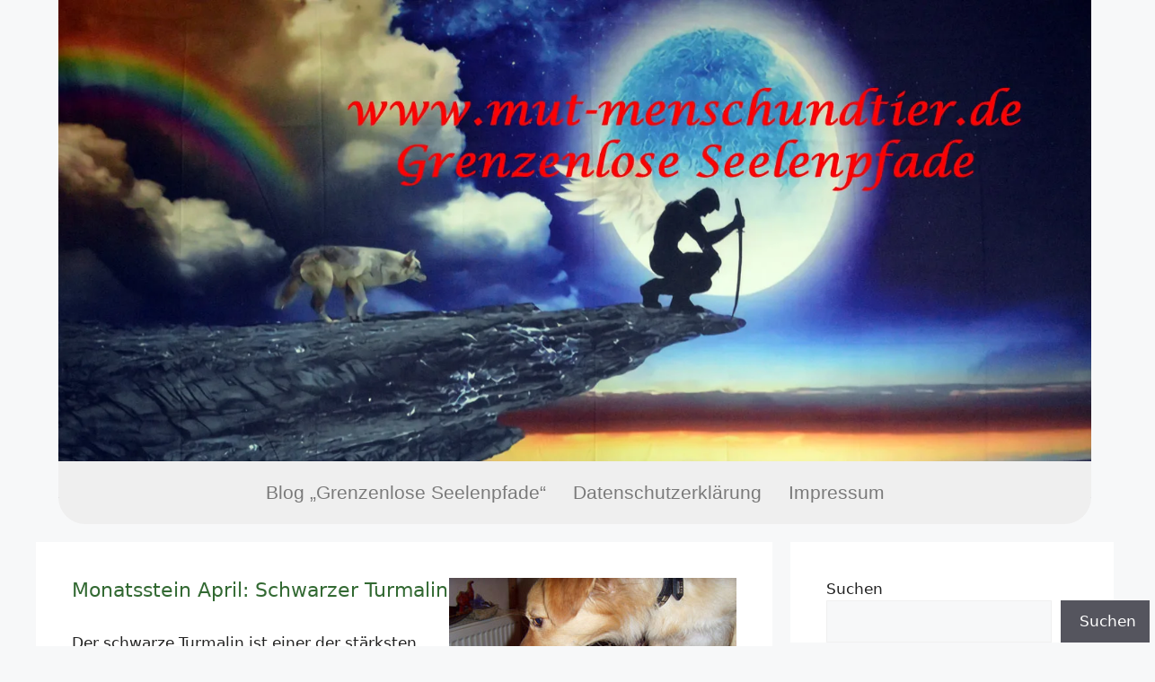

--- FILE ---
content_type: text/css
request_url: https://grenzenlose-seelenpfade.de/grenzenlose-seelenpfade-bilder/elementor/css/post-37.css?ver=1747420224
body_size: 946
content:
.elementor-37 .elementor-element.elementor-element-32ed436:not(.elementor-motion-effects-element-type-background), .elementor-37 .elementor-element.elementor-element-32ed436 > .elementor-motion-effects-container > .elementor-motion-effects-layer{background-image:url("https://grenzenlose-seelenpfade.de/grenzenlose-seelenpfade-bilder/2022/04/logo-mut2021.webp");background-position:top center;background-repeat:no-repeat;background-size:1150px auto;}.elementor-37 .elementor-element.elementor-element-32ed436 > .elementor-container{max-width:1150px;min-height:584px;}.elementor-37 .elementor-element.elementor-element-32ed436{transition:background 0.3s, border 0.3s, border-radius 0.3s, box-shadow 0.3s;}.elementor-37 .elementor-element.elementor-element-32ed436 > .elementor-background-overlay{transition:background 0.3s, border-radius 0.3s, opacity 0.3s;}.elementor-37 .elementor-element.elementor-element-35cfccf:not(.elementor-motion-effects-element-type-background) > .elementor-widget-wrap, .elementor-37 .elementor-element.elementor-element-35cfccf > .elementor-widget-wrap > .elementor-motion-effects-container > .elementor-motion-effects-layer{background-color:#EFEFEF;}.elementor-37 .elementor-element.elementor-element-35cfccf > .elementor-element-populated{border-style:solid;border-width:0px 0px 0px 0px;border-color:#797373;transition:background 0.3s, border 0.3s, border-radius 0.3s, box-shadow 0.3s;}.elementor-37 .elementor-element.elementor-element-35cfccf > .elementor-element-populated, .elementor-37 .elementor-element.elementor-element-35cfccf > .elementor-element-populated > .elementor-background-overlay, .elementor-37 .elementor-element.elementor-element-35cfccf > .elementor-background-slideshow{border-radius:0px 0px 30px 30px;}.elementor-37 .elementor-element.elementor-element-35cfccf > .elementor-element-populated > .elementor-background-overlay{transition:background 0.3s, border-radius 0.3s, opacity 0.3s;}.elementor-widget-navigation-menu .menu-item a.hfe-menu-item.elementor-button{background-color:var( --e-global-color-accent );font-family:var( --e-global-typography-accent-font-family ), Sans-serif;font-weight:var( --e-global-typography-accent-font-weight );}.elementor-widget-navigation-menu .menu-item a.hfe-menu-item.elementor-button:hover{background-color:var( --e-global-color-accent );}.elementor-widget-navigation-menu a.hfe-menu-item, .elementor-widget-navigation-menu a.hfe-sub-menu-item{font-family:var( --e-global-typography-primary-font-family ), Sans-serif;font-weight:var( --e-global-typography-primary-font-weight );}.elementor-widget-navigation-menu .menu-item a.hfe-menu-item, .elementor-widget-navigation-menu .sub-menu a.hfe-sub-menu-item{color:var( --e-global-color-text );}.elementor-widget-navigation-menu .menu-item a.hfe-menu-item:hover,
								.elementor-widget-navigation-menu .sub-menu a.hfe-sub-menu-item:hover,
								.elementor-widget-navigation-menu .menu-item.current-menu-item a.hfe-menu-item,
								.elementor-widget-navigation-menu .menu-item a.hfe-menu-item.highlighted,
								.elementor-widget-navigation-menu .menu-item a.hfe-menu-item:focus{color:var( --e-global-color-accent );}.elementor-widget-navigation-menu .hfe-nav-menu-layout:not(.hfe-pointer__framed) .menu-item.parent a.hfe-menu-item:before,
								.elementor-widget-navigation-menu .hfe-nav-menu-layout:not(.hfe-pointer__framed) .menu-item.parent a.hfe-menu-item:after{background-color:var( --e-global-color-accent );}.elementor-widget-navigation-menu .hfe-nav-menu-layout:not(.hfe-pointer__framed) .menu-item.parent .sub-menu .hfe-has-submenu-container a:after{background-color:var( --e-global-color-accent );}.elementor-widget-navigation-menu .hfe-pointer__framed .menu-item.parent a.hfe-menu-item:before,
								.elementor-widget-navigation-menu .hfe-pointer__framed .menu-item.parent a.hfe-menu-item:after{border-color:var( --e-global-color-accent );}
							.elementor-widget-navigation-menu .sub-menu li a.hfe-sub-menu-item,
							.elementor-widget-navigation-menu nav.hfe-dropdown li a.hfe-sub-menu-item,
							.elementor-widget-navigation-menu nav.hfe-dropdown li a.hfe-menu-item,
							.elementor-widget-navigation-menu nav.hfe-dropdown-expandible li a.hfe-menu-item,
							.elementor-widget-navigation-menu nav.hfe-dropdown-expandible li a.hfe-sub-menu-item{font-family:var( --e-global-typography-accent-font-family ), Sans-serif;font-weight:var( --e-global-typography-accent-font-weight );}.elementor-37 .elementor-element.elementor-element-a2bc7d5 .menu-item a.hfe-menu-item{padding-left:15px;padding-right:15px;}.elementor-37 .elementor-element.elementor-element-a2bc7d5 .menu-item a.hfe-sub-menu-item{padding-left:calc( 15px + 20px );padding-right:15px;}.elementor-37 .elementor-element.elementor-element-a2bc7d5 .hfe-nav-menu__layout-vertical .menu-item ul ul a.hfe-sub-menu-item{padding-left:calc( 15px + 40px );padding-right:15px;}.elementor-37 .elementor-element.elementor-element-a2bc7d5 .hfe-nav-menu__layout-vertical .menu-item ul ul ul a.hfe-sub-menu-item{padding-left:calc( 15px + 60px );padding-right:15px;}.elementor-37 .elementor-element.elementor-element-a2bc7d5 .hfe-nav-menu__layout-vertical .menu-item ul ul ul ul a.hfe-sub-menu-item{padding-left:calc( 15px + 80px );padding-right:15px;}.elementor-37 .elementor-element.elementor-element-a2bc7d5 .menu-item a.hfe-menu-item, .elementor-37 .elementor-element.elementor-element-a2bc7d5 .menu-item a.hfe-sub-menu-item{padding-top:15px;padding-bottom:15px;}.elementor-37 .elementor-element.elementor-element-a2bc7d5 ul.sub-menu{width:220px;}.elementor-37 .elementor-element.elementor-element-a2bc7d5 .sub-menu a.hfe-sub-menu-item,
						 .elementor-37 .elementor-element.elementor-element-a2bc7d5 nav.hfe-dropdown li a.hfe-menu-item,
						 .elementor-37 .elementor-element.elementor-element-a2bc7d5 nav.hfe-dropdown li a.hfe-sub-menu-item,
						 .elementor-37 .elementor-element.elementor-element-a2bc7d5 nav.hfe-dropdown-expandible li a.hfe-menu-item,
						 .elementor-37 .elementor-element.elementor-element-a2bc7d5 nav.hfe-dropdown-expandible li a.hfe-sub-menu-item{padding-top:15px;padding-bottom:15px;}.elementor-37 .elementor-element.elementor-element-a2bc7d5 .hfe-nav-menu__toggle{margin-left:auto;}.elementor-37 .elementor-element.elementor-element-a2bc7d5 a.hfe-menu-item, .elementor-37 .elementor-element.elementor-element-a2bc7d5 a.hfe-sub-menu-item{font-family:"Roboto", Sans-serif;font-size:1.3em;font-weight:500;}.elementor-37 .elementor-element.elementor-element-a2bc7d5 .menu-item a.hfe-menu-item, .elementor-37 .elementor-element.elementor-element-a2bc7d5 .sub-menu a.hfe-sub-menu-item{color:var( --e-global-color-text );}.elementor-37 .elementor-element.elementor-element-a2bc7d5 .menu-item a.hfe-menu-item:hover,
								.elementor-37 .elementor-element.elementor-element-a2bc7d5 .sub-menu a.hfe-sub-menu-item:hover,
								.elementor-37 .elementor-element.elementor-element-a2bc7d5 .menu-item.current-menu-item a.hfe-menu-item,
								.elementor-37 .elementor-element.elementor-element-a2bc7d5 .menu-item a.hfe-menu-item.highlighted,
								.elementor-37 .elementor-element.elementor-element-a2bc7d5 .menu-item a.hfe-menu-item:focus{color:#1E73BE;}.elementor-37 .elementor-element.elementor-element-a2bc7d5 .hfe-nav-menu-layout:not(.hfe-pointer__framed) .menu-item.parent a.hfe-menu-item:before,
								.elementor-37 .elementor-element.elementor-element-a2bc7d5 .hfe-nav-menu-layout:not(.hfe-pointer__framed) .menu-item.parent a.hfe-menu-item:after{background-color:#1E73BE;}.elementor-37 .elementor-element.elementor-element-a2bc7d5 .hfe-nav-menu-layout:not(.hfe-pointer__framed) .menu-item.parent .sub-menu .hfe-has-submenu-container a:after{background-color:unset;}.elementor-37 .elementor-element.elementor-element-a2bc7d5 .hfe-pointer__framed .menu-item.parent a.hfe-menu-item:before,
								.elementor-37 .elementor-element.elementor-element-a2bc7d5 .hfe-pointer__framed .menu-item.parent a.hfe-menu-item:after{border-color:#1E73BE;}.elementor-37 .elementor-element.elementor-element-a2bc7d5 .menu-item.current-menu-item a.hfe-menu-item,
								.elementor-37 .elementor-element.elementor-element-a2bc7d5 .menu-item.current-menu-ancestor a.hfe-menu-item{color:#1E73BE;}.elementor-37 .elementor-element.elementor-element-a2bc7d5 .sub-menu,
								.elementor-37 .elementor-element.elementor-element-a2bc7d5 nav.hfe-dropdown,
								.elementor-37 .elementor-element.elementor-element-a2bc7d5 nav.hfe-dropdown-expandible,
								.elementor-37 .elementor-element.elementor-element-a2bc7d5 nav.hfe-dropdown .menu-item a.hfe-menu-item,
								.elementor-37 .elementor-element.elementor-element-a2bc7d5 nav.hfe-dropdown .menu-item a.hfe-sub-menu-item{background-color:#fff;}.elementor-37 .elementor-element.elementor-element-a2bc7d5 .sub-menu li.menu-item:not(:last-child),
						.elementor-37 .elementor-element.elementor-element-a2bc7d5 nav.hfe-dropdown li.menu-item:not(:last-child),
						.elementor-37 .elementor-element.elementor-element-a2bc7d5 nav.hfe-dropdown-expandible li.menu-item:not(:last-child){border-bottom-style:solid;border-bottom-color:#c4c4c4;border-bottom-width:1px;}@media(max-width:1024px){.elementor-37 .elementor-element.elementor-element-32ed436 > .elementor-container{min-height:435px;}.elementor-37 .elementor-element.elementor-element-32ed436:not(.elementor-motion-effects-element-type-background), .elementor-37 .elementor-element.elementor-element-32ed436 > .elementor-motion-effects-container > .elementor-motion-effects-layer{background-size:100% auto;}}@media(max-width:767px){.elementor-37 .elementor-element.elementor-element-32ed436 > .elementor-container{max-width:1152px;min-height:219px;}.elementor-37 .elementor-element.elementor-element-32ed436:not(.elementor-motion-effects-element-type-background), .elementor-37 .elementor-element.elementor-element-32ed436 > .elementor-motion-effects-container > .elementor-motion-effects-layer{background-size:100% auto;}.elementor-bc-flex-widget .elementor-37 .elementor-element.elementor-element-35cfccf.elementor-column .elementor-widget-wrap{align-items:flex-start;}.elementor-37 .elementor-element.elementor-element-35cfccf.elementor-column.elementor-element[data-element_type="column"] > .elementor-widget-wrap.elementor-element-populated{align-content:flex-start;align-items:flex-start;}}